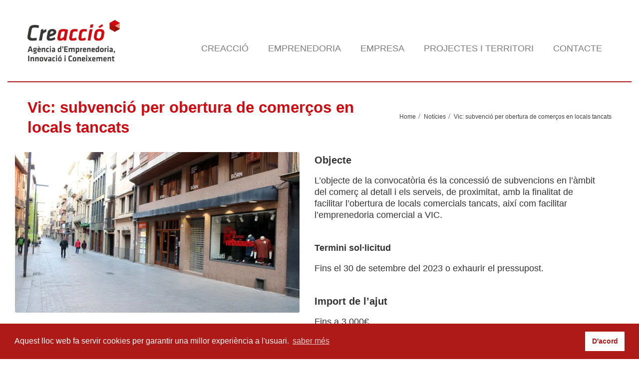

--- FILE ---
content_type: text/html; charset=UTF-8
request_url: https://www.creaccio.cat/vic-subvencio-per-obertura-de-comercos-en-locals-tancats/
body_size: 13891
content:
<!DOCTYPE html>
<!--[if lt IE 7]>      <html class="no-js html-loading wf-active ie old-browser lt-ie10 lt-ie9 lt-ie8 lt-ie7" lang="ca"> <![endif]-->
<!--[if IE 7]>         <html class="no-js html-loading wf-active ie old-browser ie7 lt-ie10 lt-ie9 lt-ie8" lang="ca"> <![endif]-->
<!--[if IE 8]>         <html class="no-js html-loading wf-active ie old-browser ie8 lt-ie10 lt-ie9" lang="ca"> <![endif]-->
<!--[if IE 9]>         <html class="no-js html-loading wf-active ie modern-browser ie9 lt-ie10" lang="ca"> <![endif]-->
<!--[if gt IE 9]><!--> <html class="no-js html-loading wf-active modern-browser" lang="ca"> <!--<![endif]-->

<head>
<meta http-equiv="content-type" content="text/html; charset=UTF-8" />
<meta name="viewport" content="width=device-width, maximum-scale=1.0, minimum-scale=1.0">


<!-- W3TC-include-js-head -->
<!--[if IE 8]> 
<meta http-equiv="X-UA-Compatible" content="IE=edge,chrome=1">
<![endif]-->
<meta name='robots' content='index, follow, max-image-preview:large, max-snippet:-1, max-video-preview:-1' />

	<!-- This site is optimized with the Yoast SEO plugin v20.0 - https://yoast.com/wordpress/plugins/seo/ -->
	<title>Vic: subvenció per obertura de comerços en locals tancats - Creacció</title>
	<link rel="canonical" href="https://www.creaccio.cat/vic-subvencio-per-obertura-de-comercos-en-locals-tancats/" />
	<meta property="og:locale" content="ca_ES" />
	<meta property="og:type" content="article" />
	<meta property="og:title" content="Vic: subvenció per obertura de comerços en locals tancats - Creacció" />
	<meta property="og:description" content="Objecte L&#8217;objecte de la convocatòria és la concessió de subvencions en l&#8217;àmbit del comerç al detall i els serveis, de proximitat, amb la finalitat de facilitar l&#8217;obertura de locals comercials tancats, així com facilitar l&#8217;emprenedoria comercial a VIC. Termini sol·licitud Fins el 30 de setembre del 2023 o exhaurir el pressupost. Import de l&#8217;ajut Fins [&hellip;]" />
	<meta property="og:url" content="https://www.creaccio.cat/vic-subvencio-per-obertura-de-comercos-en-locals-tancats/" />
	<meta property="og:site_name" content="Creacció" />
	<meta property="article:published_time" content="2023-02-08T13:11:03+00:00" />
	<meta property="article:modified_time" content="2023-04-26T07:41:02+00:00" />
	<meta property="og:image" content="https://www.creaccio.cat/wp-content/uploads/2023/02/1550773904758_670x378.png" />
	<meta property="og:image:width" content="670" />
	<meta property="og:image:height" content="378" />
	<meta property="og:image:type" content="image/png" />
	<meta name="author" content="Creacció" />
	<meta name="twitter:label1" content="Escrit per" />
	<meta name="twitter:data1" content="Creacció" />
	<meta name="twitter:label2" content="Temps estimat de lectura" />
	<meta name="twitter:data2" content="2 minuts" />
	<script type="application/ld+json" class="yoast-schema-graph">{"@context":"https://schema.org","@graph":[{"@type":"WebPage","@id":"https://www.creaccio.cat/vic-subvencio-per-obertura-de-comercos-en-locals-tancats/","url":"https://www.creaccio.cat/vic-subvencio-per-obertura-de-comercos-en-locals-tancats/","name":"Vic: subvenció per obertura de comerços en locals tancats - Creacció","isPartOf":{"@id":"https://www.creaccio.cat/#website"},"primaryImageOfPage":{"@id":"https://www.creaccio.cat/vic-subvencio-per-obertura-de-comercos-en-locals-tancats/#primaryimage"},"image":{"@id":"https://www.creaccio.cat/vic-subvencio-per-obertura-de-comercos-en-locals-tancats/#primaryimage"},"thumbnailUrl":"https://www.creaccio.cat/wp-content/uploads/2023/02/1550773904758_670x378.png","datePublished":"2023-02-08T13:11:03+00:00","dateModified":"2023-04-26T07:41:02+00:00","author":{"@id":"https://www.creaccio.cat/#/schema/person/64f3c699ec781da830bf65c41de24ebe"},"breadcrumb":{"@id":"https://www.creaccio.cat/vic-subvencio-per-obertura-de-comercos-en-locals-tancats/#breadcrumb"},"inLanguage":"ca","potentialAction":[{"@type":"ReadAction","target":["https://www.creaccio.cat/vic-subvencio-per-obertura-de-comercos-en-locals-tancats/"]}]},{"@type":"ImageObject","inLanguage":"ca","@id":"https://www.creaccio.cat/vic-subvencio-per-obertura-de-comercos-en-locals-tancats/#primaryimage","url":"https://www.creaccio.cat/wp-content/uploads/2023/02/1550773904758_670x378.png","contentUrl":"https://www.creaccio.cat/wp-content/uploads/2023/02/1550773904758_670x378.png","width":670,"height":378},{"@type":"BreadcrumbList","@id":"https://www.creaccio.cat/vic-subvencio-per-obertura-de-comercos-en-locals-tancats/#breadcrumb","itemListElement":[{"@type":"ListItem","position":1,"name":"Inici","item":"https://www.creaccio.cat/"},{"@type":"ListItem","position":2,"name":"Notícies","item":"https://www.creaccio.cat/noticies/"},{"@type":"ListItem","position":3,"name":"Vic: subvenció per obertura de comerços en locals tancats"}]},{"@type":"WebSite","@id":"https://www.creaccio.cat/#website","url":"https://www.creaccio.cat/","name":"Creacció","description":"Agència d&#039;Emprenedoria, Innovació i Coneixement","potentialAction":[{"@type":"SearchAction","target":{"@type":"EntryPoint","urlTemplate":"https://www.creaccio.cat/?s={search_term_string}"},"query-input":"required name=search_term_string"}],"inLanguage":"ca"},{"@type":"Person","@id":"https://www.creaccio.cat/#/schema/person/64f3c699ec781da830bf65c41de24ebe","name":"Creacció","image":{"@type":"ImageObject","inLanguage":"ca","@id":"https://www.creaccio.cat/#/schema/person/image/","url":"https://secure.gravatar.com/avatar/b43dcb53b5a670d0e259d52cc268262d?s=96&d=mm&r=g","contentUrl":"https://secure.gravatar.com/avatar/b43dcb53b5a670d0e259d52cc268262d?s=96&d=mm&r=g","caption":"Creacció"},"url":"https://www.creaccio.cat/author/cr3accio/"}]}</script>
	<!-- / Yoast SEO plugin. -->


<link rel="alternate" type="application/rss+xml" title="Creacció &raquo; Canal d&#039;informació" href="https://www.creaccio.cat/feed/" />
<link rel="alternate" type="application/rss+xml" title="Creacció &raquo; Canal dels comentaris" href="https://www.creaccio.cat/comments/feed/" />
<link rel="alternate" type="application/rss+xml" title="Creacció &raquo; Vic: subvenció per obertura de comerços en locals tancats Canal dels comentaris" href="https://www.creaccio.cat/vic-subvencio-per-obertura-de-comercos-en-locals-tancats/feed/" />
<script type="text/javascript">
window._wpemojiSettings = {"baseUrl":"https:\/\/s.w.org\/images\/core\/emoji\/14.0.0\/72x72\/","ext":".png","svgUrl":"https:\/\/s.w.org\/images\/core\/emoji\/14.0.0\/svg\/","svgExt":".svg","source":{"concatemoji":"https:\/\/www.creaccio.cat\/wp-includes\/js\/wp-emoji-release.min.js?ver=6.1.9"}};
/*! This file is auto-generated */
!function(e,a,t){var n,r,o,i=a.createElement("canvas"),p=i.getContext&&i.getContext("2d");function s(e,t){var a=String.fromCharCode,e=(p.clearRect(0,0,i.width,i.height),p.fillText(a.apply(this,e),0,0),i.toDataURL());return p.clearRect(0,0,i.width,i.height),p.fillText(a.apply(this,t),0,0),e===i.toDataURL()}function c(e){var t=a.createElement("script");t.src=e,t.defer=t.type="text/javascript",a.getElementsByTagName("head")[0].appendChild(t)}for(o=Array("flag","emoji"),t.supports={everything:!0,everythingExceptFlag:!0},r=0;r<o.length;r++)t.supports[o[r]]=function(e){if(p&&p.fillText)switch(p.textBaseline="top",p.font="600 32px Arial",e){case"flag":return s([127987,65039,8205,9895,65039],[127987,65039,8203,9895,65039])?!1:!s([55356,56826,55356,56819],[55356,56826,8203,55356,56819])&&!s([55356,57332,56128,56423,56128,56418,56128,56421,56128,56430,56128,56423,56128,56447],[55356,57332,8203,56128,56423,8203,56128,56418,8203,56128,56421,8203,56128,56430,8203,56128,56423,8203,56128,56447]);case"emoji":return!s([129777,127995,8205,129778,127999],[129777,127995,8203,129778,127999])}return!1}(o[r]),t.supports.everything=t.supports.everything&&t.supports[o[r]],"flag"!==o[r]&&(t.supports.everythingExceptFlag=t.supports.everythingExceptFlag&&t.supports[o[r]]);t.supports.everythingExceptFlag=t.supports.everythingExceptFlag&&!t.supports.flag,t.DOMReady=!1,t.readyCallback=function(){t.DOMReady=!0},t.supports.everything||(n=function(){t.readyCallback()},a.addEventListener?(a.addEventListener("DOMContentLoaded",n,!1),e.addEventListener("load",n,!1)):(e.attachEvent("onload",n),a.attachEvent("onreadystatechange",function(){"complete"===a.readyState&&t.readyCallback()})),(e=t.source||{}).concatemoji?c(e.concatemoji):e.wpemoji&&e.twemoji&&(c(e.twemoji),c(e.wpemoji)))}(window,document,window._wpemojiSettings);
</script>
<style type="text/css">
img.wp-smiley,
img.emoji {
	display: inline !important;
	border: none !important;
	box-shadow: none !important;
	height: 1em !important;
	width: 1em !important;
	margin: 0 0.07em !important;
	vertical-align: -0.1em !important;
	background: none !important;
	padding: 0 !important;
}
</style>
	<link rel='stylesheet' id='wp-block-library-css' href='https://www.creaccio.cat/wp-includes/css/dist/block-library/style.min.css?ver=6.1.9' type='text/css' media='all' />
<link rel='stylesheet' id='classic-theme-styles-css' href='https://www.creaccio.cat/wp-includes/css/classic-themes.min.css?ver=1' type='text/css' media='all' />
<style id='global-styles-inline-css' type='text/css'>
body{--wp--preset--color--black: #000000;--wp--preset--color--cyan-bluish-gray: #abb8c3;--wp--preset--color--white: #ffffff;--wp--preset--color--pale-pink: #f78da7;--wp--preset--color--vivid-red: #cf2e2e;--wp--preset--color--luminous-vivid-orange: #ff6900;--wp--preset--color--luminous-vivid-amber: #fcb900;--wp--preset--color--light-green-cyan: #7bdcb5;--wp--preset--color--vivid-green-cyan: #00d084;--wp--preset--color--pale-cyan-blue: #8ed1fc;--wp--preset--color--vivid-cyan-blue: #0693e3;--wp--preset--color--vivid-purple: #9b51e0;--wp--preset--gradient--vivid-cyan-blue-to-vivid-purple: linear-gradient(135deg,rgba(6,147,227,1) 0%,rgb(155,81,224) 100%);--wp--preset--gradient--light-green-cyan-to-vivid-green-cyan: linear-gradient(135deg,rgb(122,220,180) 0%,rgb(0,208,130) 100%);--wp--preset--gradient--luminous-vivid-amber-to-luminous-vivid-orange: linear-gradient(135deg,rgba(252,185,0,1) 0%,rgba(255,105,0,1) 100%);--wp--preset--gradient--luminous-vivid-orange-to-vivid-red: linear-gradient(135deg,rgba(255,105,0,1) 0%,rgb(207,46,46) 100%);--wp--preset--gradient--very-light-gray-to-cyan-bluish-gray: linear-gradient(135deg,rgb(238,238,238) 0%,rgb(169,184,195) 100%);--wp--preset--gradient--cool-to-warm-spectrum: linear-gradient(135deg,rgb(74,234,220) 0%,rgb(151,120,209) 20%,rgb(207,42,186) 40%,rgb(238,44,130) 60%,rgb(251,105,98) 80%,rgb(254,248,76) 100%);--wp--preset--gradient--blush-light-purple: linear-gradient(135deg,rgb(255,206,236) 0%,rgb(152,150,240) 100%);--wp--preset--gradient--blush-bordeaux: linear-gradient(135deg,rgb(254,205,165) 0%,rgb(254,45,45) 50%,rgb(107,0,62) 100%);--wp--preset--gradient--luminous-dusk: linear-gradient(135deg,rgb(255,203,112) 0%,rgb(199,81,192) 50%,rgb(65,88,208) 100%);--wp--preset--gradient--pale-ocean: linear-gradient(135deg,rgb(255,245,203) 0%,rgb(182,227,212) 50%,rgb(51,167,181) 100%);--wp--preset--gradient--electric-grass: linear-gradient(135deg,rgb(202,248,128) 0%,rgb(113,206,126) 100%);--wp--preset--gradient--midnight: linear-gradient(135deg,rgb(2,3,129) 0%,rgb(40,116,252) 100%);--wp--preset--duotone--dark-grayscale: url('#wp-duotone-dark-grayscale');--wp--preset--duotone--grayscale: url('#wp-duotone-grayscale');--wp--preset--duotone--purple-yellow: url('#wp-duotone-purple-yellow');--wp--preset--duotone--blue-red: url('#wp-duotone-blue-red');--wp--preset--duotone--midnight: url('#wp-duotone-midnight');--wp--preset--duotone--magenta-yellow: url('#wp-duotone-magenta-yellow');--wp--preset--duotone--purple-green: url('#wp-duotone-purple-green');--wp--preset--duotone--blue-orange: url('#wp-duotone-blue-orange');--wp--preset--font-size--small: 13px;--wp--preset--font-size--medium: 20px;--wp--preset--font-size--large: 36px;--wp--preset--font-size--x-large: 42px;--wp--preset--spacing--20: 0.44rem;--wp--preset--spacing--30: 0.67rem;--wp--preset--spacing--40: 1rem;--wp--preset--spacing--50: 1.5rem;--wp--preset--spacing--60: 2.25rem;--wp--preset--spacing--70: 3.38rem;--wp--preset--spacing--80: 5.06rem;}:where(.is-layout-flex){gap: 0.5em;}body .is-layout-flow > .alignleft{float: left;margin-inline-start: 0;margin-inline-end: 2em;}body .is-layout-flow > .alignright{float: right;margin-inline-start: 2em;margin-inline-end: 0;}body .is-layout-flow > .aligncenter{margin-left: auto !important;margin-right: auto !important;}body .is-layout-constrained > .alignleft{float: left;margin-inline-start: 0;margin-inline-end: 2em;}body .is-layout-constrained > .alignright{float: right;margin-inline-start: 2em;margin-inline-end: 0;}body .is-layout-constrained > .aligncenter{margin-left: auto !important;margin-right: auto !important;}body .is-layout-constrained > :where(:not(.alignleft):not(.alignright):not(.alignfull)){max-width: var(--wp--style--global--content-size);margin-left: auto !important;margin-right: auto !important;}body .is-layout-constrained > .alignwide{max-width: var(--wp--style--global--wide-size);}body .is-layout-flex{display: flex;}body .is-layout-flex{flex-wrap: wrap;align-items: center;}body .is-layout-flex > *{margin: 0;}:where(.wp-block-columns.is-layout-flex){gap: 2em;}.has-black-color{color: var(--wp--preset--color--black) !important;}.has-cyan-bluish-gray-color{color: var(--wp--preset--color--cyan-bluish-gray) !important;}.has-white-color{color: var(--wp--preset--color--white) !important;}.has-pale-pink-color{color: var(--wp--preset--color--pale-pink) !important;}.has-vivid-red-color{color: var(--wp--preset--color--vivid-red) !important;}.has-luminous-vivid-orange-color{color: var(--wp--preset--color--luminous-vivid-orange) !important;}.has-luminous-vivid-amber-color{color: var(--wp--preset--color--luminous-vivid-amber) !important;}.has-light-green-cyan-color{color: var(--wp--preset--color--light-green-cyan) !important;}.has-vivid-green-cyan-color{color: var(--wp--preset--color--vivid-green-cyan) !important;}.has-pale-cyan-blue-color{color: var(--wp--preset--color--pale-cyan-blue) !important;}.has-vivid-cyan-blue-color{color: var(--wp--preset--color--vivid-cyan-blue) !important;}.has-vivid-purple-color{color: var(--wp--preset--color--vivid-purple) !important;}.has-black-background-color{background-color: var(--wp--preset--color--black) !important;}.has-cyan-bluish-gray-background-color{background-color: var(--wp--preset--color--cyan-bluish-gray) !important;}.has-white-background-color{background-color: var(--wp--preset--color--white) !important;}.has-pale-pink-background-color{background-color: var(--wp--preset--color--pale-pink) !important;}.has-vivid-red-background-color{background-color: var(--wp--preset--color--vivid-red) !important;}.has-luminous-vivid-orange-background-color{background-color: var(--wp--preset--color--luminous-vivid-orange) !important;}.has-luminous-vivid-amber-background-color{background-color: var(--wp--preset--color--luminous-vivid-amber) !important;}.has-light-green-cyan-background-color{background-color: var(--wp--preset--color--light-green-cyan) !important;}.has-vivid-green-cyan-background-color{background-color: var(--wp--preset--color--vivid-green-cyan) !important;}.has-pale-cyan-blue-background-color{background-color: var(--wp--preset--color--pale-cyan-blue) !important;}.has-vivid-cyan-blue-background-color{background-color: var(--wp--preset--color--vivid-cyan-blue) !important;}.has-vivid-purple-background-color{background-color: var(--wp--preset--color--vivid-purple) !important;}.has-black-border-color{border-color: var(--wp--preset--color--black) !important;}.has-cyan-bluish-gray-border-color{border-color: var(--wp--preset--color--cyan-bluish-gray) !important;}.has-white-border-color{border-color: var(--wp--preset--color--white) !important;}.has-pale-pink-border-color{border-color: var(--wp--preset--color--pale-pink) !important;}.has-vivid-red-border-color{border-color: var(--wp--preset--color--vivid-red) !important;}.has-luminous-vivid-orange-border-color{border-color: var(--wp--preset--color--luminous-vivid-orange) !important;}.has-luminous-vivid-amber-border-color{border-color: var(--wp--preset--color--luminous-vivid-amber) !important;}.has-light-green-cyan-border-color{border-color: var(--wp--preset--color--light-green-cyan) !important;}.has-vivid-green-cyan-border-color{border-color: var(--wp--preset--color--vivid-green-cyan) !important;}.has-pale-cyan-blue-border-color{border-color: var(--wp--preset--color--pale-cyan-blue) !important;}.has-vivid-cyan-blue-border-color{border-color: var(--wp--preset--color--vivid-cyan-blue) !important;}.has-vivid-purple-border-color{border-color: var(--wp--preset--color--vivid-purple) !important;}.has-vivid-cyan-blue-to-vivid-purple-gradient-background{background: var(--wp--preset--gradient--vivid-cyan-blue-to-vivid-purple) !important;}.has-light-green-cyan-to-vivid-green-cyan-gradient-background{background: var(--wp--preset--gradient--light-green-cyan-to-vivid-green-cyan) !important;}.has-luminous-vivid-amber-to-luminous-vivid-orange-gradient-background{background: var(--wp--preset--gradient--luminous-vivid-amber-to-luminous-vivid-orange) !important;}.has-luminous-vivid-orange-to-vivid-red-gradient-background{background: var(--wp--preset--gradient--luminous-vivid-orange-to-vivid-red) !important;}.has-very-light-gray-to-cyan-bluish-gray-gradient-background{background: var(--wp--preset--gradient--very-light-gray-to-cyan-bluish-gray) !important;}.has-cool-to-warm-spectrum-gradient-background{background: var(--wp--preset--gradient--cool-to-warm-spectrum) !important;}.has-blush-light-purple-gradient-background{background: var(--wp--preset--gradient--blush-light-purple) !important;}.has-blush-bordeaux-gradient-background{background: var(--wp--preset--gradient--blush-bordeaux) !important;}.has-luminous-dusk-gradient-background{background: var(--wp--preset--gradient--luminous-dusk) !important;}.has-pale-ocean-gradient-background{background: var(--wp--preset--gradient--pale-ocean) !important;}.has-electric-grass-gradient-background{background: var(--wp--preset--gradient--electric-grass) !important;}.has-midnight-gradient-background{background: var(--wp--preset--gradient--midnight) !important;}.has-small-font-size{font-size: var(--wp--preset--font-size--small) !important;}.has-medium-font-size{font-size: var(--wp--preset--font-size--medium) !important;}.has-large-font-size{font-size: var(--wp--preset--font-size--large) !important;}.has-x-large-font-size{font-size: var(--wp--preset--font-size--x-large) !important;}
.wp-block-navigation a:where(:not(.wp-element-button)){color: inherit;}
:where(.wp-block-columns.is-layout-flex){gap: 2em;}
.wp-block-pullquote{font-size: 1.5em;line-height: 1.6;}
</style>
<link rel='stylesheet' id='contact-form-7-css' href='https://www.creaccio.cat/wp-content/plugins/contact-form-7/includes/css/styles.css?ver=5.7.3' type='text/css' media='all' />
<link rel='stylesheet' id='rs-plugin-settings-css' href='https://www.creaccio.cat/wp-content/plugins/revslider/rs-plugin/css/settings.css?rev=4.3.5&#038;ver=6.1.9' type='text/css' media='all' />
<style id='rs-plugin-settings-inline-css' type='text/css'>
.tp-caption.caption-primary {
font-weight:300;
font-size:30px;
line-height:36px;
}

.tp-caption.caption-white-background {
padding:10px 20px;
-moz-border-radius:3px;
-webkit-border-radius:3px;
border-radius:3px;
font-weight:300;
font-size:24px;
line-height:30px;
color:#0197ec;
background-color:#fff;
-webkit-box-shadow:0 1px 2px rgba(0,0,0, .25);
-moz-box-shadow:0 1px 2px rgba(0,0,0, .25);
box-shadow:0 1px 2px rgba(0,0,0, .25);
}

.tp-caption.caption-long-text {
font-weight:300;
font-size:20px;
line-height:24px;
color:#333;
text-align:justify;
}

.tp-caption.noshadow {
}


.tp-caption.caption-primary {
	font-weight:300;
	font-size:30px;
	line-height:36px;
}

.tp-caption.caption-white-background {
	padding:10px 20px;
	-moz-border-radius:3px;
	-webkit-border-radius:3px;
	border-radius:3px;
	font-weight:300;
	font-size:24px;
	line-height:30px;
	color:#0197ec;
	background-color:#fff;
	-webkit-box-shadow:0 1px 2px rgba(0,0,0, .25);
	-moz-box-shadow:0 1px 2px rgba(0,0,0, .25);
	box-shadow:0 1px 2px rgba(0,0,0, .25);
}

.tp-caption.caption-long-text {
	font-weight:300;
	font-size:20px;
	line-height:24px;
	color:#333;
	text-align:justify;
}

.tp-caption.noshadow {
	
}
</style>
<link rel='stylesheet' id='wpt-custom-login-css' href='https://www.creaccio.cat/wp-content/plugins/wpt-login/css/custom-login.css?ver=6.1.9' type='text/css' media='all' />
<link rel='stylesheet' id='theme-bootstrap-css' href='https://www.creaccio.cat/wp-content/themes/envision/lib/css/bootstrap.css?ver=2.0.2' type='text/css' media='all' />
<link rel='stylesheet' id='theme-frontend-style-css' href='https://www.creaccio.cat/wp-content/themes/envision/lib/css/style.css?ver=2.0.2' type='text/css' media='all' />
<link rel='stylesheet' id='theme-frontend-extensions-css' href='https://www.creaccio.cat/wp-content/themes/envision/lib/css/extensions.css?ver=2.0.2' type='text/css' media='all' />
<link rel='stylesheet' id='theme-bootstrap-responsive-1170-css' href='https://www.creaccio.cat/wp-content/themes/envision/lib/css/bootstrap-responsive-1170.css?ver=2.0.2' type='text/css' media='all' />
<link rel='stylesheet' id='theme-bootstrap-responsive-css' href='https://www.creaccio.cat/wp-content/themes/envision/lib/css/bootstrap-responsive.css?ver=2.0.2' type='text/css' media='all' />
<link rel='stylesheet' id='theme-fontawesome-css' href='https://www.creaccio.cat/wp-content/themes/envision/includes/modules/module.fontawesome/source/css/font-awesome.min.css?ver=2.0.2' type='text/css' media='all' />
<!--[if IE 7]>
<link rel='stylesheet' id='theme-fontawesome-ie7-css' href='https://www.creaccio.cat/wp-content/themes/envision/includes/modules/module.fontawesome/source/css/font-awesome-ie7.min.css?ver=2.0.2' type='text/css' media='all' />
<![endif]-->
<link rel='stylesheet' id='theme-icomoon-css' href='https://www.creaccio.cat/wp-content/themes/envision/includes/modules/module.icomoon/source/css/icomoon.css?ver=2.0.2' type='text/css' media='all' />
<link rel='stylesheet' id='theme-skin' href='http://www.creaccio.cat/wp-content/uploads/2014/10/creaccio_aee4d1696faa4d01606dd8b817723179.css' type='text/css' media='all'/>
<script type='text/javascript' id='jquery-core-js-extra'>
/* <![CDATA[ */
var CloudFwOp = {"themeurl":"https:\/\/www.creaccio.cat\/wp-content\/themes\/envision","ajaxUrl":"https:\/\/www.creaccio.cat\/wp-admin\/admin-ajax.php","device":"widescreen","RTL":"","SSL":"1","protocol":"https","responsive":"1","lang":"ca","sticky_header":"","header_overlapping":"","sticky_header_offset":"0","uniform_elements":"1","disable_prettyphoto_on_mobile":"1","gallery_overlay_opacity":"0.9"};
/* ]]> */
</script>
<script type='text/javascript' src='https://www.creaccio.cat/wp-includes/js/jquery/jquery.min.js?ver=3.6.1' id='jquery-core-js'></script>
<script type='text/javascript' src='https://www.creaccio.cat/wp-includes/js/jquery/jquery-migrate.min.js?ver=3.3.2' id='jquery-migrate-js'></script>
<script type='text/javascript' src='https://www.creaccio.cat/wp-content/plugins/revslider/rs-plugin/js/jquery.themepunch.plugins.min.js?rev=4.3.5&#038;ver=6.1.9' id='themepunchtools-js'></script>
<script type='text/javascript' src='https://www.creaccio.cat/wp-content/plugins/revslider/rs-plugin/js/jquery.themepunch.revolution.min.js?rev=4.3.5&#038;ver=6.1.9' id='revmin-js'></script>
<script type='text/javascript' src='https://www.creaccio.cat/wp-content/themes/envision/lib/js/common.js?ver=2.0.2' id='theme-common-js'></script>
<script type='text/javascript' src='https://www.creaccio.cat/wp-content/themes/envision/lib/js/modernizr-2.6.2-respond-1.1.0.min.js?ver=2.0.2' id='theme-modernizr-js'></script>
<script type='text/javascript' src='https://www.creaccio.cat/wp-content/themes/envision/lib/js/noconflict.js?ver=2.0.2' id='theme-noconflict-js'></script>
<script type='text/javascript' src='https://www.creaccio.cat/wp-content/themes/envision/cloudfw/js/webfont.js?ver=2.0.2' id='theme-webfont-js'></script>
<link rel="https://api.w.org/" href="https://www.creaccio.cat/wp-json/" /><link rel="alternate" type="application/json" href="https://www.creaccio.cat/wp-json/wp/v2/posts/11706" /><link rel="EditURI" type="application/rsd+xml" title="RSD" href="https://www.creaccio.cat/xmlrpc.php?rsd" />
<link rel="wlwmanifest" type="application/wlwmanifest+xml" href="https://www.creaccio.cat/wp-includes/wlwmanifest.xml" />
<link rel='shortlink' href='https://www.creaccio.cat/?p=11706' />
<link rel="alternate" type="application/json+oembed" href="https://www.creaccio.cat/wp-json/oembed/1.0/embed?url=https%3A%2F%2Fwww.creaccio.cat%2Fvic-subvencio-per-obertura-de-comercos-en-locals-tancats%2F" />
<link rel="alternate" type="text/xml+oembed" href="https://www.creaccio.cat/wp-json/oembed/1.0/embed?url=https%3A%2F%2Fwww.creaccio.cat%2Fvic-subvencio-per-obertura-de-comercos-en-locals-tancats%2F&#038;format=xml" />
<script type="text/javascript">
(function(url){
	if(/(?:Chrome\/26\.0\.1410\.63 Safari\/537\.31|WordfenceTestMonBot)/.test(navigator.userAgent)){ return; }
	var addEvent = function(evt, handler) {
		if (window.addEventListener) {
			document.addEventListener(evt, handler, false);
		} else if (window.attachEvent) {
			document.attachEvent('on' + evt, handler);
		}
	};
	var removeEvent = function(evt, handler) {
		if (window.removeEventListener) {
			document.removeEventListener(evt, handler, false);
		} else if (window.detachEvent) {
			document.detachEvent('on' + evt, handler);
		}
	};
	var evts = 'contextmenu dblclick drag dragend dragenter dragleave dragover dragstart drop keydown keypress keyup mousedown mousemove mouseout mouseover mouseup mousewheel scroll'.split(' ');
	var logHuman = function() {
		if (window.wfLogHumanRan) { return; }
		window.wfLogHumanRan = true;
		var wfscr = document.createElement('script');
		wfscr.type = 'text/javascript';
		wfscr.async = true;
		wfscr.src = url + '&r=' + Math.random();
		(document.getElementsByTagName('head')[0]||document.getElementsByTagName('body')[0]).appendChild(wfscr);
		for (var i = 0; i < evts.length; i++) {
			removeEvent(evts[i], logHuman);
		}
	};
	for (var i = 0; i < evts.length; i++) {
		addEvent(evts[i], logHuman);
	}
})('//www.creaccio.cat/?wordfence_lh=1&hid=B8C11E271F9DE21BD352BDAA955D0966');
</script>
<script type="text/javascript">
(function(){
	"use strict";

	if( document.cookie.indexOf('device_pixel_ratio') == -1
	    && 'devicePixelRatio' in window
	    && window.devicePixelRatio >= 1.5 ){

		var date = new Date();
		date.setTime( date.getTime() + 3600000 );

		document.cookie = 'device_pixel_ratio=' + window.devicePixelRatio + ';' +  ' expires=' + date.toUTCString() +'; path=/';
		
		//if cookies are not blocked, reload the page
		if(document.cookie.indexOf('device_pixel_ratio') != -1) {
		    window.location.reload();
		}
	}
})();
</script>
	<style type= "text/css">html #footer-bottom, html #footer-bottom a {
    background-color: white !important;
}

h1 {
font-size: 31px !important;
}
h3 {
color: #d10018;
line-height: 1.3em;
}

h4 {
/*font-size: 19px !important;
font-weight: normal !important;*/
}
p {
line-height: 23px;
}
#header-container {
-webkit-box-shadow: none !important;
-moz-box-shadow:  none !important;
box-shadow:  none !important;
border-bottom: 2px solid #AD1917;
}
html #header-navigation li.menu-item.level-0 > a {
text-transform: uppercase !important;
}
#header-navigation > li.top-level-item > a {
margin: 15px 0 0px 0 !important;
padding: 20px 19px 0px !important;
}
html #header-navigation > li.current-menu-item > a, html #header-navigation.active > li.top-level-item.hover > a, html #header-navigation > li.top-level-item:hover > a {
border: none !important;
color: #AD1A17 !important;
}
#header-navigation > li.top-level-item > a {
border-bottom: none !important;
}
.ui--content-box-image-default {
border-top: 0px solid #ccc !important;
}
.ui--content-box-image {
-webkit-border-top-left-radius: 0px;
-webkit-border-top-right-radius: 0px;
-moz-border-radius-topleft: 0px;
-moz-border-radius-topright: 0px;
border-top-left-radius: 0px;
border-top-right-radius: 0px;
}
.ui--box, .ui--box-alias, .woocommerce-message, .woocommerce-info, .woocommerce-error {
border: 1px solid #cccccc !important;
-webkit-border-radius: 0px !important;
-moz-border-radius: 0px !important;
border-radius: 0px !important;
-webkit-box-shadow: none !important;
-moz-box-shadow: none !important;
box-shadow:none !important;
-webkit-background-clip: border-box;
-moz-background-clip: border-box;
background-clip: border-box;
background-color: #FFF;
}
.ui--box, .ui--box-alias, .woocommerce-message, .woocommerce-info, .woocommerce-error {
border: 1px solid #cccccc !important;
}
.ui--gradient-grey {
background: none !important;
}
.ui--content-box-title {
border: none !important;
}
.ui--content-box-title {
padding: 30px 20px 0px  !important;
}
.ui--content-box-content-text {
margin: 0px 20px 0  !important;
}
.ui--gradient-grey.on--hover:hover {
background: none !important;
}



/* MEDIA QUERY*/ 
@media (min-width:979px){ 
.stuck nav#navigation {
margin-top: -37px;
}
}

.margi-bottom {
margin-bottom: -90px !important;
}
.margi-bottom-2 {
margin-bottom: 0px !important;
}
.margi-top {

}
html .btn-primary {
color: #AD1A17 !important;
background-color: #FFF;
background-image: none !important;
font-size: 15px !important;
text-decoration: underline !important;
padding: 0;
text-shadow: none !important;
}

html .btn-primary:hover {
background: none !important;
color: #AD1A17 !important;
}
.linia {
border-bottom: 1px solid #FFFFFF;
}

html footer input[type="email"] {
background-color: #FFF  !important;
border:none !important;
-webkit-box-shadow: none !important;
-moz-box-shadow: none !important;
box-shadow: none !important;
border-radius: 0px !important;
height: 25px !important;
color: #333 !important;
font-size: 13px;
}

footer .ui--mailchimp button {
position: absolute;
top: -1px;
right: 0;
margin: 0;
background-color: #000;
color: #FFF !important;
text-decoration: none !important;
font-size: 13px !important;
height: 32px !important;
border-radius: 0px;
width: 100px;
}
footer .ui--mailchimp button:hover {
background-color: #000000 !important;
color: #FFF !important;
}
html #footer-widgets .footer-widget-title {
border-bottom: 1px solid #FFF;
}
html footer .arr {
color: #FFF !important;
border: none !important;
}
html #footer-bottom, html #footer-bottom a {
border: none !important;
padding-top: 0px !important;
padding-bottom: 40px !important;
}
#toTop {
display: none !important;
}
.more-link {
margin-top: -10px !important;
}
.icones-rss .ui--icon-box .ui--icon-box-icon {
float: right;
margin: 0 0px 0 0;
}

.footer-widget-title .fontawesome-angle-right {
content: none;
background-image: url(/wp-content/themes/envision/lib/images/next.png);
background-repeat: no-repeat;
width: 15px;
height: 15px;
z-index: 99999;
background-position: center center;
}
.footer-widget-title .fontawesome-angle-left {
content: none;
background-image: url(/wp-content/themes/envision/lib/images/prev.png);
background-repeat: no-repeat;
width: 15px;
height: 15px;
z-index: 99999;
background-position: center center;
}

.fontawesome-angle-right:before {
content: "\/";
}
.ui-bc-seperator {
width: 10px;
}

.ui-breadcrumbs .px18 {
font-size: 14px;
}

#breadcrumb, #breadcrumb a {
color: #3E3E3D;
}

#titlebar {
border: none !important;
background-color: #FFF !important;
}

.ui--box-alias, .woocommerce-message, .woocommerce-info, .woocommerce-error {
border: 0px solid #CCC !important;
}

#breadcrumb {
margin-top: -8px !important;
padding: 0 !important;
}

.fullwidth-container.ui--section {
background: #FFF;
border: 1px solid #ccc;
}

.sidebar-left {
padding: 0px 0 12px !important;
}

.sidebar-lateral {
min-height: 800px;


background-color: #E2E2E2;
padding-top: 10px;
padding-left: 10px;
}

#page-content {
padding: 0px 0 12px !important;
}

.home #page-content {
padding: 30px 0 12px !important;
}

.sidebar-widget-title {
border-bottom: 0px solid #EBEBEB;
font-size: 18px !important;
font-weight: 700;
}

.sidebar-widget-title > span {
margin-bottom: 0px  !important;
border: none !important;
padding-bottom: 0px  !important;
}

.form_agora {
heigh: 840px;
width: 285px;
overflow: hidden;
padding: 0;
}

.form_emprenedors {
overflow: hidden;
padding: 0;
}


.link_ins {
color: #C40024;
decoration: none;
}

.titol_vermell {
color: #C40024;
font-weight: bold;
}

.freebirdFormviewerViewItemsRadioImageChoiceContainer {
   max-width: 100px !important;
   width: 100px !important;
}
</style><script type="text/javascript" src="//use.typekit.net/pgb4snz.js"></script>
<script type="text/javascript">try{Typekit.load({
     active: function() {}
});}catch(e){}</script><!-- Global site tag (gtag.js) - Google Analytics -->
<script async src="https://www.googletagmanager.com/gtag/js?id=UA-56118988-1"></script>
<script>
  window.dataLayer = window.dataLayer || [];
  function gtag(){dataLayer.push(arguments);}
  gtag('js', new Date());

  gtag('config', 'UA-56118988-1');
</script>


<!-- Google Tag Manager -->
<script>(function(w,d,s,l,i){w[l]=w[l]||[];w[l].push({'gtm.start':
new Date().getTime(),event:'gtm.js'});var f=d.getElementsByTagName(s)[0],
j=d.createElement(s),dl=l!='dataLayer'?'&l='+l:'';j.async=true;j.src=
'https://www.googletagmanager.com/gtm.js?id='+i+dl;f.parentNode.insertBefore(j,f);
})(window,document,'script','dataLayer','GTM-52QLLVZ');</script>
<!-- End Google Tag Manager -->



<!-- pure chat -->
<!-- <script type='text/javascript' data-cfasync='false'>window.purechatApi = { l: [], t: [], on: function () { this.l.push(arguments); } }; (function () { var done = false; var script = document.createElement('script'); script.async = true; script.type = 'text/javascript'; script.src = 'https://app.purechat.com/VisitorWidget/WidgetScript'; document.getElementsByTagName('HEAD').item(0).appendChild(script); script.onreadystatechange = script.onload = function (e) { if (!done && (!this.readyState || this.readyState == 'loaded' || this.readyState == 'complete')) { var w = new PCWidget({c: '8875cb32-d5a9-41f5-8edb-e61af10e631b', f: true }); done = true; } }; })();</script>-->
<!-- end pure chat -->




<!-- 
<script>
  (function(i,s,o,g,r,a,m){i['GoogleAnalyticsObject']=r;i[r]=i[r]||function(){
  (i[r].q=i[r].q||[]).push(arguments)},i[r].l=1*new Date();a=s.createElement(o),
  m=s.getElementsByTagName(o)[0];a.async=1;a.src=g;m.parentNode.insertBefore(a,m)
  })(window,document,'script','//www.google-analytics.com/analytics.js','ga');

  ga('create', 'UA-56118988-1', 'auto');
  ga('send', 'pageview');

</script>
-->


<!-- Facebook Pixel Code -->
<script>
!function(f,b,e,v,n,t,s)
{if(f.fbq)return;n=f.fbq=function(){n.callMethod?
n.callMethod.apply(n,arguments):n.queue.push(arguments)};
if(!f._fbq)f._fbq=n;n.push=n;n.loaded=!0;n.version='2.0';
n.queue=[];t=b.createElement(e);t.async=!0;
t.src=v;s=b.getElementsByTagName(e)[0];
s.parentNode.insertBefore(t,s)}(window,document,'script',
'https://connect.facebook.net/en_US/fbevents.js');
 fbq('init', '1860881554186826'); 
fbq('track', 'PageView');
</script>
<noscript>
 <img height="1" width="1" 
src="https://www.facebook.com/tr?id=1860881554186826&ev=PageView
&noscript=1"/>
</noscript>
<!-- End Facebook Pixel Code -->


<link rel="stylesheet" type="text/css" href="//cdnjs.cloudflare.com/ajax/libs/cookieconsent2/3.1.0/cookieconsent.min.css" />
<script src="//cdnjs.cloudflare.com/ajax/libs/cookieconsent2/3.1.0/cookieconsent.min.js"></script>
<script>
window.addEventListener("load", function(){
window.cookieconsent.initialise({
  "palette": {
    "popup": {
      "background": "#ad1a17"
    },
    "button": {
      "background": "#ffffff",
      "text": "#ad1a17"
    }
  },
  "content": {
    "message": "Aquest lloc web fa servir cookies per garantir una millor experi&egrave;ncia a l'usuari. ",
    "dismiss": "D'acord",
    "link": "saber m&eacute;s",
    "href": "http://www.creaccio.cat/avis-legal-2/"
  }
})});
</script>
<script type="text/javascript">
    
    document.documentElement.className = document.documentElement.className.replace('no-js','js');
    document.documentElement.className = document.documentElement.className.replace('html-loaded','html-loading');

    (function(){
        "use strict";

        setTimeout(function(){
            document.documentElement.className = document.documentElement.className.replace('html-loading','html-loaded');
        }, 6000);

    })();
    
    jQuery(document).ready(function(){ 
        jQuery('html').removeClass('html-loading').addClass('html-loaded');
    });

</script>

<link rel="icon" href="https://www.creaccio.cat/wp-content/uploads/2022/05/cropped-cub-1-32x32.png" sizes="32x32" />
<link rel="icon" href="https://www.creaccio.cat/wp-content/uploads/2022/05/cropped-cub-1-192x192.png" sizes="192x192" />
<link rel="apple-touch-icon" href="https://www.creaccio.cat/wp-content/uploads/2022/05/cropped-cub-1-180x180.png" />
<meta name="msapplication-TileImage" content="https://www.creaccio.cat/wp-content/uploads/2022/05/cropped-cub-1-270x270.png" />
		<style type="text/css" id="wp-custom-css">
			/*
Podeu afegir el vostre CSS aquí.

Feu clic a la icona d'ajuda de dalt si voleu saber-ne més.
*/

#search-4{
    background-color: #c20a19;
	padding: 15px;

}

.searchform{
    background-color: #ffffff;
    margin: 0px;
    padding: 0px;
}

.searchform input{
    background-color: #fff;
    margin-top: 10px;
    padding: 0px;
	text: test;
    border: none;
	box-shadow: none;
    padding-left: 10px;
width: 75%;
    
}
.searchform button{
    
    background-color: #c20a19;
    padding: 5px;
    color: white !important;
	text-decoration: none !important;
margin-right: 0px;

    
}
.padding-left20 {
	padding-left:20px;
}

.padding20{
	padding: 20px;
}
.padding-left20{
	padding-left: 20px;
}

h4{
	line-height: normal;
	padding: 10px 0 10px 0;
}

h2{
	color: #d10a11;
}

body {
    font-size: 1.1em;
	line-height: normal;
}



p {
	margin-top: 5px;
}

@media (max-width: 1300px) {
.no-sidebar-layout .container{
		margin: 0 15px 0 15px;
}
body {
    font-size: 1.1em;
}
	#main-container{
		 margin: 0 15px 0 15px;
	}
	
}

.ui--content-box-link{
	padding:10px;
}

.padding20 {
	padding:20px;
}		</style>
		</head>

<body class="post-template-default single single-post postid-11706 single-format-standard run" itemscope itemtype="http://schema.org/WebPage">
    
<!-- Google Tag Manager (noscript) -->
<noscript><iframe src="https://www.googletagmanager.com/ns.html?id=GTM-52QLLVZ"
height="0" width="0" style="display:none;visibility:hidden"></iframe></noscript>
<!-- End Google Tag Manager (noscript) -->

<div id="side-panel-pusher">

<div id="main-container">

    <div id="page-wrap">

                
        <header id="page-header" class="clearfix">

                                    
            
            <div id="header-container" class="header-style-1  logo-position-left navigation-position-right no-stuck clearfix"  data-responsive="{&quot;css&quot;:{&quot;padding-bottom&quot;:{&quot;phone&quot;:20,&quot;tablet&quot;:20,&quot;widescreen&quot;:0}}}">                
                <div id="header-container-background"></div>
                                <div class="container relative">        
                    <div id="logo">
                        <a href="https://www.creaccio.cat">
                            
                            <img  id="logo-desktop" class="visible-desktop " src="http://www.creaccio.cat/wp-content/uploads/2014/10/creaccio-logo.png" data-at2x="http://www.creaccio.cat/wp-content/uploads/2014/10/creaccio-logo.png" alt="Creacció" style="margin-top: 40px;  margin-bottom: 40px;"/>
<img  id="logo-tablet" class="visible-tablet " src="http://www.creaccio.cat/wp-content/uploads/2014/10/creaccio-logo.png" data-at2x="http://www.creaccio.cat/wp-content/uploads/2014/10/creaccio-logo.png" alt="Creacció" style="margin-top: 40px;  margin-bottom: 20px;"/>
<img  id="logo-phone" class="visible-phone " src="http://www.creaccio.cat/wp-content/uploads/2014/10/creaccio-logo.png" data-at2x="http://www.creaccio.cat/wp-content/uploads/2014/10/creaccio-logo.png" alt="Creacció" style="margin-top: 20px;  margin-bottom: 20px;"/>                        </a>
                    </div><!-- /#logo -->

                                            <nav id="navigation" class="without-navigation-holder">
                           
		<div id="header-navigation-toggle" class="visible-phone ">
			<a href="javascript:;">Navegació <i class="fontawesome-align-justify ui--caret"></i></a>
		</div>

	<ul id="header-navigation" class="sf-menu clearfix unstyled-all"><li id="menu-item-9167" class="menu-item menu-item-type-post_type menu-item-object-page level-0 top-level-item to-right"><a href="https://www.creaccio.cat/benvinguda-institucional/">Creacció</a></li>
<li id="menu-item-12691" class="menu-item menu-item-type-post_type menu-item-object-page level-0 top-level-item to-right"><a href="https://www.creaccio.cat/emprenedoria/">Emprenedoria</a></li>
<li id="menu-item-9192" class="menu-item menu-item-type-post_type menu-item-object-page level-0 top-level-item to-right"><a href="https://www.creaccio.cat/empresa/">Empresa</a></li>
<li id="menu-item-16938" class="menu-item menu-item-type-post_type menu-item-object-page level-0 top-level-item to-right"><a href="https://www.creaccio.cat/territori/">Projectes i territori</a></li>
<li id="menu-item-9218" class="menu-item menu-item-type-post_type menu-item-object-page level-0 top-level-item to-right"><a href="https://www.creaccio.cat/contacte/">Contacte</a></li>
</ul>                        </nav><!-- /nav#navigation -->
                    
                </div>
            </div><!-- /#header-container -->

        </header>
                				
		<div id="titlebar" class="titlebar-qvnbznchnr cover">
			<div class="container relative">
				<div id="titlebar-text">
											<h2 id="titlebar-title">Vic: subvenció per obertura de comerços en locals tancats</h2>
					
									</div>
									<div id="titlebar-breadcrumb"><div id="breadcrumb" class="ui--box-alias centerVertical"><div class="ui-bc ui-breadcrumbs breadcrumbs" itemprop="breadcrumb"><span class="ui-bc-first"><a href="https://www.creaccio.cat" title="Creacció" rel="home" class="ui-bc-first">Home</a></span> <span class="ui-bc-seperator"> <i class="ui--caret fontawesome-angle-right px18"></i> </span> <a href="https://www.creaccio.cat/noticies/">Notícies</a> <span class="ui-bc-seperator"> <i class="ui--caret fontawesome-angle-right px18"></i> </span> <span class="ui-bc-last">Vic: subvenció per obertura de comerços en locals tancats</span></div></div></div>
							</div>
		</div><!-- /#titlebar -->

	<div id="page-content" class="no-sidebar-layout"><div class="container"><div id="the-content" >
	<div id="blog-1" class="ui--blog ui--blog-wrapper ui--pass" data-layout="single" data-columns="1"><div class="ui--blog-item clearfix layout--single"><div class='ui-row row'><div class='ui--blog-media span6'><div class="ui--blog-media"><span class="ui--blog-link"><img  class="ui--blog-image" src="https://www.creaccio.cat/wp-content/uploads/2023/02/1550773904758_670x378.png" alt=""/></span></div></div><div class="ui--blog-content-wrapper span6"><div class="ui--blog-content">
<p class="has-medium-font-size"><strong>Objecte</strong></p>



<p>L&#8217;objecte de la convocatòria és la concessió de subvencions en l&#8217;àmbit del comerç al detall i els serveis, de proximitat, amb la finalitat de facilitar l&#8217;obertura de locals comercials tancats, així com facilitar l&#8217;emprenedoria comercial a VIC.</p>



<div style="height:20px" aria-hidden="true" class="wp-block-spacer"></div>



<p><strong>Termini sol·licitud</strong></p>



<p>Fins el 30 de setembre del 2023 o exhaurir el pressupost.</p>



<div style="height:20px" aria-hidden="true" class="wp-block-spacer"></div>



<p class="has-medium-font-size"><strong>Import de l&#8217;ajut</strong></p>



<p>Fins a 3.000€</p>



<div style="height:20px" aria-hidden="true" class="wp-block-spacer"></div>



<p class="has-medium-font-size"><strong>Requisits</strong></p>



<ul>
<li>Haver ocupat, entre el&nbsp;<strong>1 d&#8217;octubre del 2022 i el 31 d&#8217;octubre 2023</strong>&nbsp;un local comercial tancat als carrers de Vic:</li>
</ul>



<p>Carrer Nou &#8211;&nbsp; Carrer de Sant Antoni &#8211;&nbsp; Carrer&nbsp;de Sant Pau &#8211;&nbsp; Carrer&nbsp;de Sant Fidel &#8211;&nbsp; Carrer&nbsp;de la Fusina &#8211;&nbsp; Carrer&nbsp;de la Gelada &#8211;&nbsp; Carrer&nbsp;del Trinquet &#8211;&nbsp; Carrer&nbsp;de Sant Sebastià &#8211;&nbsp; Carrer&nbsp;del Bisbe Casadevall &#8211;&nbsp; Carrer&nbsp;de la Misericòrdia &#8211; Plaça dels Sants Màrtirs &#8211; Plaça Sta. Teresa &#8211; Plaça del Carbó &#8211; Rambla del Passeig &#8211; Rambla Hospital &#8211; Rambla St. Domènech &#8211; Carrer Verdaguer &#8211; Carrer de la Riera &#8211; Carrer St. Just &#8211; Carrer Call Nou &#8211; Carrer dels Arcs &#8211; Carrer de les Basses &#8211; Carrer del Pont &#8211; Carrer de la Ramada &#8211; Plaça d&#8217;Antoni Gaudí &#8211; Plaça Pompeu Fabra&nbsp;</p>



<ul>
<li>Disposar dels permisos relatius a l&#8217;activitat i estar donat d&#8217;alta.</li>
</ul>



<div style="height:20px" aria-hidden="true" class="wp-block-spacer"></div>



<p class="has-medium-font-size"><strong>Despeses subvencionables</strong></p>



<ul>
<li>Despeses (amb factura) d&#8217;obertura de l&#8217;establiment (obres, mobiliari, aparadors, etc..)&nbsp;</li>



<li>Despeses&nbsp;de lloguer pagades fins al moment de la justificació (abans del 15/11/23)</li>
</ul>



<div style="height:20px" aria-hidden="true" class="wp-block-spacer"></div>



<p class="has-medium-font-size"><strong>Documentació a presentar</strong></p>



<ul>
<li>Formulari sol·licitud</li>



<li>Fotocòpia del DNI i del document que acredita la representació que ostenta actualment la persona física respecte l’entitat.</li>



<li>Comunicació de dades del creditor&nbsp;<a href="https://seuelectronica.vic.cat/siac/Procedimiento_ver_doc.aspx?solComp=6750" target="_blank" rel="noreferrer noopener">(plantilla)</a></li>



<li>Memòria&nbsp;de l&#8217;activitat (<a href="https://seuelectronica.vic.cat/siac/Procedimiento_ver_doc.aspx?solComp=5296" target="_blank" rel="noreferrer noopener">plantilla</a>)</li>



<li>Pressupost detallat de les despeses originades per l&#8217;inici o trasllat de l&#8217;activitat. (<a href="https://seuelectronica.vic.cat/siac/Procedimiento_ver_doc.aspx?solComp=5295" target="_blank" rel="noreferrer noopener">plantilla</a>)&nbsp;</li>
</ul>



<p><strong>Sol·licitud i més informació</strong>, <a rel="noreferrer noopener" href="https://seuelectronica.vic.cat/siac/ProcedimientoTabs.aspx?tab=1&amp;idProc=126&amp;idnct=217&amp;x=uBck32Yol9bj+3H1NYXgkQ" target="_blank">aquí</a></p>
</div><div class="ui--blog-metas clearfix"><span><span class="ui--blog-metas-left"><span class="datetime">8 de febrer de 2023</span></span></span></div></div></div></div>
	
	
	
	
</div>

	</div></div><!-- /.container --></div><!-- /#page-content -->
        
	<footer class="ui-dark">
			
				<div id="footer-widgets">
			<div class="container">
			
							<div id="footer-widgets-row1">
					<div class="ui-row row">
						
						
						
													<aside class="widget-area span6">
								<div id="block-3" class="widget widget-footer widget_block">
<h3 class="has-white-color has-text-color">Rep totes les notícies, informació empresarial, agenda i ajuts al correu</h3>
</div><div id="block-5" class="widget widget-footer widget_block widget_text">
<p class="has-text-color" style="color:#ff3636;text-decoration:underline"><strong>Subscriu-te al butlletí de Creacció </strong><a href="http://eepurl.com/dvbkoH"><strong>aquí</strong></a></p>
</div><div id="block-7" class="widget widget-footer widget_block">
<div class="is-layout-flex wp-container-4 wp-block-columns">
<div class="is-layout-flow wp-block-column" style="flex-basis:25%"></div>



<div class="is-layout-flow wp-block-column" style="flex-basis:50%"></div>



<div class="is-layout-flow wp-block-column" style="flex-basis:25%"></div>
</div>
</div>							</aside>
				        
											</div>
				</div>

			

												<div class="footer-widgets-row-separator ui--footer-seperator-color"></div>
								
                
				<div id="footer-widgets-row2">                	
                    
					<div class="ui-row row">
						
													<aside class="widget-area span3">
								<div id="text-2" class="widget widget-footer widget_text">			<div class="textwidget"><p><a href="https://www.creaccio.cat/portal-de-transparencia/"><strong>PORTAL DE TRANSPARÈNCIA</strong></a></p>
</div>
		</div>							</aside>
				        
						
													<aside class="widget-area span3">
								<div id="text-24" class="widget widget-footer widget_text">			<div class="textwidget"></div>
		</div>							</aside>
				        
						
													<aside class="widget-area span3">
								<div id="text-25" class="widget widget-footer widget_text">			<div class="textwidget"></div>
		</div>							</aside>
				        
						
													<aside class="widget-area span3">
								<div id="text-23" class="widget widget-footer widget_text">			<div class="textwidget"><p><a href="http://www.creaccio.cat/contacte/"><strong>CONTACTA AMB NOSALTRES</strong></a></p>
</div>
		</div>							</aside>
				        
											</div>
				</div>

			
			</div>
		</div>
									<div id="footer-bottom" class="layout--centered">
            
				<div class="container">
                
                	<div class="footer-widgets-row-separator ui--footer-seperator-color" style="margin: 0px 0 25px !important;"></div>
                    
											<div id="footer-texts" class=""><font color='black'>© CREACCIÓ 2023 - <a style='color:black;' href="http://www.creaccio.cat/avis-legal"> Avís legal</a> 
&nbsp; &nbsp; &nbsp; &nbsp; &nbsp; &nbsp;
<a style='color:black;' href="http://www.creaccio.cat/politica-privacitat">Política de privacitat</a> 
&nbsp; &nbsp; &nbsp; &nbsp; &nbsp; &nbsp;
<a style='color:black;' href="https://www.creaccio.cat/politica-cookies/">Política de cookies</a> &nbsp; &nbsp; &nbsp; &nbsp; &nbsp; &nbsp; </font>
<br><br><img src="https://www.creaccio.cat/wp-content/uploads/2024/12/logos-web-correcte-2.png" width='900px''></div>
					
									</div>
			</div>
		
	</footer>

	
		</div><!-- /#page-wrap -->

</div><!-- /#main-container -->

	<div id="side-panel" class="ui-row">
	    		<div id="ui--side-content-widget-2">
			<h3><strong></strong></h3>
					</div>
			<div id="ui--side-content-widget-3">
			<h3><strong></strong></h3>
					</div>
		    	</div>

</div><!-- /#side-panel-pusher -->

	<script type="text/javascript">
		jQuery(document).ready(function() {
			if ( jQuery.isFunction(jQuery.fn.UItoTop) ) {
				jQuery().UItoTop({
					text: '<i class="fontawesome-angle-up px24"></i>',
					min: 200,
					inDelay:600,
					outDelay:400,
					scrollSpeed: 500,
					containerID: 'toTop',
					className: 'btn btn-primary',
					containerHoverID: 'toTopHover',
				});
			}
		});
	</script>
<style id='core-block-supports-inline-css' type='text/css'>
.wp-block-columns.wp-container-4{flex-wrap:nowrap;}
</style>
<script type='text/javascript' src='https://www.creaccio.cat/wp-content/themes/envision/includes/modules/module.to_top/source/to_top.js?ver=2.0.2' id='theme-to-top-js'></script>
<script type='text/javascript' src='https://www.creaccio.cat/wp-content/plugins/contact-form-7/includes/swv/js/index.js?ver=5.7.3' id='swv-js'></script>
<script type='text/javascript' id='contact-form-7-js-extra'>
/* <![CDATA[ */
var wpcf7 = {"api":{"root":"https:\/\/www.creaccio.cat\/wp-json\/","namespace":"contact-form-7\/v1"},"cached":"1"};
/* ]]> */
</script>
<script type='text/javascript' src='https://www.creaccio.cat/wp-content/plugins/contact-form-7/includes/js/index.js?ver=5.7.3' id='contact-form-7-js'></script>
<script type='text/javascript' src='https://www.creaccio.cat/wp-content/themes/envision/lib/js/jquery.prettyPhoto.js?ver=2.0.2' id='theme-prettyphoto-js'></script>
<script type='text/javascript' src='https://www.creaccio.cat/wp-content/themes/envision/lib/js/extensions.js?ver=2.0.2' id='theme-extensions-js'></script>
<script type='text/javascript' src='https://www.creaccio.cat/wp-includes/js/comment-reply.min.js?ver=6.1.9' id='comment-reply-js'></script>
<script type='text/javascript' src='https://www.creaccio.cat/wp-content/themes/envision/lib/js/queryloader2.js?ver=2.0.2' id='theme-queryloader2-js'></script>
<script type='text/javascript' src='https://www.creaccio.cat/wp-content/themes/envision/lib/js/jquery.smoothscroll.js?ver=2.0.2' id='theme-smoothscroll-js'></script>

<script type="text/javascript">
// <![CDATA[
	var styleElement = document.createElement("style");
		styleElement.type = "text/css";

	var cloudfw_dynamic_css_code = "\r\n\t\t#titlebar {background-image: url('http:\/\/envision.wptation.com\/wp-content\/uploads\/2013\/07\/alt-bg-1.jpg');  -webkit-background-size: cover; -moz-background-size: cover; -o-background-size: cover; background-size: cover; filter: progid:DXImageTransform.Microsoft.AlphaImageLoader(src='http:\/\/envision.wptation.com\/wp-content\/uploads\/2013\/07\/alt-bg-1.jpg',sizingMethod='scale'); -ms-filter: \"progid:DXImageTransform.Microsoft.AlphaImageLoader(src='http:\/\/envision.wptation.com\/wp-content\/uploads\/2013\/07\/alt-bg-1.jpg', sizingMethod='scale')\";}\r\n\r\n\t\t#titlebar-title { }\r\n\r\n\t\t#titlebar-text a {}\r\n\r\n\t\t#titlebar-text a:hover {}\r\n\r\n\t\t#titlebar #breadcrumb {}\r\n\r\n\t\t#titlebar #breadcrumb,\r\n\t\t#titlebar #breadcrumb a {}\r\n\r\n\t\t#titlebar #breadcrumb a:hover {}\r\n\r\n\t\t#titlebar > .container {}\r\n\r\n\t\t";

	if (styleElement.styleSheet) {
		styleElement.styleSheet.cssText = cloudfw_dynamic_css_code;
	} else {
		styleElement.appendChild(document.createTextNode(cloudfw_dynamic_css_code));
	}

	document.getElementsByTagName("head")[0].appendChild(styleElement);

// ]]>
</script>
</body>
</html>

<!-- /This page took 0.110950 seconds to load. --><!-- Memory use: 5,416,568 bytes -->
<!-- ZenCache file path: /cache/zencache/cache/https/www-creaccio-cat/vic-subvencio-per-obertura-de-comercos-en-locals-tancats.html -->
<!-- ZenCache file built for (https://www.creaccio.cat/vic-subvencio-per-obertura-de-comercos-en-locals-tancats/) in 0.16860 seconds, on: Dec 29th, 2025 @ 1:12 am UTC. -->
<!-- This ZenCache file will auto-expire (and be rebuilt) on: Jan 5th, 2026 @ 1:12 am UTC (based on your configured expiration time). -->